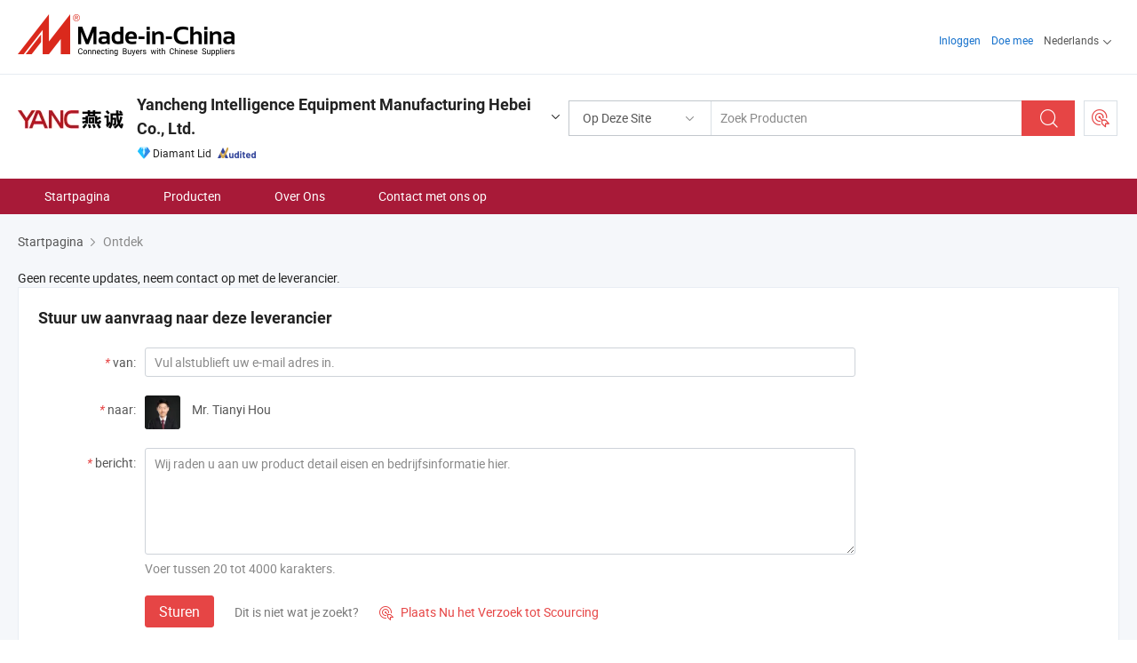

--- FILE ---
content_type: application/javascript
request_url: https://www.micstatic.com/athena/js/page/discover_0c85ee21.js
body_size: 9162
content:
function _typeof(e){"@babel/helpers - typeof";return _typeof="function"==typeof Symbol&&"symbol"==typeof Symbol.iterator?function(e){return typeof e}:function(e){return e&&"function"==typeof Symbol&&e.constructor===Symbol&&e!==Symbol.prototype?"symbol":typeof e},_typeof(e)}function ownKeys(t,e){var o=Object.keys(t);if(Object.getOwnPropertySymbols){var i=Object.getOwnPropertySymbols(t);e&&(i=i.filter(function(e){return Object.getOwnPropertyDescriptor(t,e).enumerable})),o.push.apply(o,i)}return o}function _objectSpread(t){for(var e=1;e<arguments.length;e++){var o=null!=arguments[e]?arguments[e]:{};e%2?ownKeys(Object(o),!0).forEach(function(e){_defineProperty(t,e,o[e])}):Object.getOwnPropertyDescriptors?Object.defineProperties(t,Object.getOwnPropertyDescriptors(o)):ownKeys(Object(o)).forEach(function(e){Object.defineProperty(t,e,Object.getOwnPropertyDescriptor(o,e))})}return t}function _defineProperty(e,t,o){t=_toPropertyKey(t);if(t in e){Object.defineProperty(e,t,{value:o,enumerable:true,configurable:true,writable:true})}else{e[t]=o}return e}function _toPropertyKey(e){var t=_toPrimitive(e,"string");return _typeof(t)==="symbol"?t:String(t)}function _toPrimitive(e,t){if(_typeof(e)!=="object"||e===null)return e;var o=e[Symbol.toPrimitive];if(o!==undefined){var i=o.call(e,t||"default");if(_typeof(i)!=="object")return i;throw new TypeError("@@toPrimitive must return a primitive value.")}return(t==="string"?String:Number)(e)}(function(){var t={target:".J-show-comDialog",data:{}};function e(e){this.config=$.extend({},t,e);this._init()}e.prototype={constructor:this,_init:function e(){var t=this;this.wrapTmpl='<div class="sr-comshow-dialog J-comshow-dialog-wrap">'+'<div class="sr-comshow-cover J-comshow-cover"></div>'+'<div class="sr-comshow-wrap sr-proSlide J-comshow-wrapper"> '+'<div class="sr-comshow-loading J-comshow-loading"></div>'+'<div class="sr-comshow-cnt swiper-container J-comshow-container J-loaded-show" style="display:none;"> '+'<div class="sr-comshow-list J-comshow-list swiper-wrapper"></div>'+"</div>"+'<div class="sr-comshow-close J-comshow-close"><i class="ob-icon icon-delete"></i></div>    '+'<div class="sr-comshow-btn btn-left J-proSlide-dialog-left" style="display:none;"><i class="ob-icon icon-left"></i></div>'+'<div class="sr-comshow-btn btn-right J-proSlide-dialog-right" style="display:none;"><i class="ob-icon icon-right"></i></div>'+"</div>"+"</div>";this.listTmpl="{{ $.each(data, function(i,obj){ }}"+'<div class="swiper-slide J-comshow-item" {{if(obj.selected){}}cz-selected="selected"{{}}}>'+'<div class="sr-comshow-item J-scroll-item">'+'<div class="item-title">'+'<div class="title-txt">{{-obj.subject}}</div>'+'<span class="title-date">{{-obj.sciInptim}}</span>'+"</div>"+'<div class="item-pic">'+'<img src="{{=(obj.picUrl || "https://www.micstatic.com/common/img/noimage/no_photo_en160_28a2a216.png")}}" alt="" class="">'+'{{if(obj.certificateVerify){}}<div class="certificateVerify"></div>{{}}}'+"</div>"+'<div class="item-cnt rich-text cf J-item-cnt">{{=obj.diyDesctipt}}</div>'+"</div>"+"</div>"+"{{ }); }}";this.data=this.config.data;this.wrap=".J-comshow-dialog-wrap";this.slider=null;$(this.config.target).off("click").click(function(e){e.preventDefault();t.$target=$(this);if(!$(this.wrap).length){t._appendWrap();t.showDialog()}else{t.showDialog()}})},_bindEvent:function e(){var t=this;$(".J-comshow-close",$(this.wrap)).click(function(){t._resetDom();t.slider&&t.slider.slideTo(0)&&t.slider.destroy();$(t.wrap).remove()});$(window).resize(function(){if($(this).height()<800){!!$(".J-comshow-wrapper").length&&$(".J-comshow-wrapper").addClass("wrap-min")}});forbiddenScroll($(this.wrap),".swiper-slide-active .J-scroll-item")},_appendWrap:function e(){$("body").append(this.wrapTmpl);this._bindEvent()},_resetDom:function e(){$(".J-comshow-list",$(this.wrap)).empty();$(".J-proSlide-dialog-left,.J-proSlide-dialog-right").hide();$(".J-comshow-loading").show();$(".J-loaded-show").hide()},showDialog:function e(){var i=this;$(this.wrap).show();this.getData(function(e){$(i.wrap).find(".J-comshow-loading").hide();$(i.wrap).find(".J-loaded-show").show();var t="";var o=template(i.listTmpl);(typeof ABOUT_LANG!=="undefined"&&ABOUT_LANG.lang==="sa"||typeof i18n!=="undefined"&&i18n.currLocal==="sa")&&e.reverse();$(".J-comshow-list",$(i.wrap)).append(o({data:e}));if($(window).height()<800){$(".J-comshow-wrapper").addClass("wrap-min")}$(".J-comshow-item").each(function(e){if($(this).attr("cz-selected")==="selected"){t=e}});i.slider=new Swiper($(".J-comshow-container"),{loop:false,autoplay:0,initialSlide:t,prevButton:".J-proSlide-dialog-left",nextButton:".J-proSlide-dialog-right",simulateTouch:false,speed:300});if($(i.wrap).find(".J-comshow-item").length>1){$(".J-proSlide-dialog-left,.J-proSlide-dialog-right").show()}i.resetHeight()})},resetHeight:function e(){},getData:function e(a){var n=this;var t=n.$target.find("[name=logUserName]").length?n.$target.find("[name=logUserName]"):$("#loginUserName");var o=t.length>0;if(o){var i=t.val();var r="//"+i+".en.made-in-china.com/getDiyItemDetail4About"}else{var r="/getDiyItemDetail4About"}var l={selectedDiyCategoryId:n.$target.find("[name=selectedDiyCategoryId]").val(),selectedItemId:n.$target.find("[name=selectedItemId]").val()};var s=typeof ABOUT_LANG!=="undefined"?ABOUT_LANG.lang:typeof i18n!=="undefined"?i18n.currLocal:"";if(s){l.lan=s}$.ajax({url:r,crossDomain:o,xhrFields:{withCredentials:o},data:_objectSpread({},l),dataType:"json",success:function e(t){if(t){var o=[];if(n.config.isDiscover){for(var i=0;i<t.length;i++){if(t[i].selected){o.push(t[i]);break}}a&&a(o)}else{a&&a(t)}}},error:function e(){}})}};window.ComShowDialog=e})();void function(u){var m;var s=function e(t,o,i,a,n,r,l,s){var c={el:t,videoUrl:o,oriEl:s||$(t).parents("[faw-video]")[0],autoplay:a||false,blank:"/vblank.html",token:i||"",muted:!!l,perf:true};var d=null;try{d=JSON.parse(document.querySelector("#video-subtitle").innerHTML.replace(/^\s+|\s+$/g,""))}catch(e){}if(d&&d.length){c.subtitles=d}m=new VideoPlayer(c);var f=false;m.on("play",function(e){u.localStorage&&u.localStorage.setItem("autoPlayVideo","1");u.storage&&u.storage("set","autoPlayVideo","1");if(!f){f=true}});m.on("ended",function(e){f=false});m.on("error",function(){if(r){m.dispose();e(t,r,i,a,n)}f=false});m.on("loadstart",function(e){});m.on("loadeddata",function(e){});m.on("pause",function(e){u.localStorage&&u.localStorage.removeItem("autoPlayVideo");u.storage&&u.storage("remove","autoPlayVideo")})};var e=function e(t,o){var i=o.videoUrl.split("$_$_$");var a=i[1]||"";var n=i[0].split("$_$");var r=n[0];var l=n[1]||"";s(t,r,l,o.autoplay,o.vid,a,o.muted,o.oriEl)};var t=function e(t){};u.resolveAndPlayVideo=e;u.playVideo=s;u.closeVideoDialog=t}.call(this,window);void function(){var e={hideTimeOut:null,init:function e(){var t=document.createElement("section");t.innerHTML='<span class="text"></span>';t.id="toast";t.setAttribute("class","discover-toast");t.style.display="none";document.body.appendChild(t)},show:function e(t,o,i){if(this.hideTimeOut){clearTimeout(this.hideTimeOut);this.hideTimeOut=null}if(!t){console.error("text 不能为空!");return}var a=document.getElementById("toast");if(!a){console.error("DOM 不存在!");return}var n=a.querySelector(".text");switch(o){case"success":t='<i class="ob-icon icon-yes"></i>'+t;break;case"warn":t='<i class="ob-icon icon-info"></i>'+t;break;case"error":t='<i class="ob-icon icon-error"></i>'+t;break;default:break}n.innerHTML=t||"";a.style.display="block";var r=this;this.hideTimeOut=setTimeout(function(){a.style.display="none";r.hideTimeOut=null},i||2e3)},hide:function e(){if(this.hideTimeOut){clearTimeout(this.hideTimeOut);this.hideTimeOut=null}var t=document.getElementById("toastWaka");if(t){t.style.display="none"}}};window.Toast=e}();function autoComplete(e){var t={input:null,tipCls:"",hoverCls:"",type:"login",datas:{suppler:["163.com","sina.com","126.com","sohu.com","yahoo.com.cn","yahoo.cn","139.com","qq.com"],buyer:["gmail.com","hotmail.com","yahoo.com","msn.com","live.com","aol.com"],login:["gmail.com","hotmail.com","yahoo.com","msn.com","live.com","163.com","sina.com","sohu.com","126.com"],foreign:["gmail.com","hotmail.com","hotmail.co.uk","yahoo.com","yahoo.co.uk","aol.com","mail.ru","rediffmail.com","live.com","msn.com"],domestic:["gmail.com","hotmail.com","163.com","126.com","qq.com","yahoo.com","sina.com","live.cn"],login0:["gmail.com","hotmail.com","163.com","126.com","qq.com","yahoo.com","sina.com","live.cn"],login1:["gmail.com","yahoo.com","hotmail.com","outlook.com","icloud.com","me.com","mac.com","rediffmail.com","yahoo.co.in","yahoo.co.uk","hotmail.co.uk","live.com","ymail.com","aol.com","mail.ru","bk.ru","rambler.ru","yandex.ru","hotmail.fr","free.fr","neuf.fr","sfr.fr","orange.fr","wannado.fr","mindspring.com","excite.com","club-internet.fr"]},disHisTip:true};this.opts=$.extend(t,e);this._={};this._.listContainer=null;this._.selected=null;this._.oldVal=null;this._.order=0;this._.val=null;this.onSelected=null;this.initialize()}autoComplete.prototype={constructor:this,initialize:function e(){var t=this.opts;try{if(!t.input||t.input.type!="text")throw"Please set correct input element";if(!t.tipCls)throw"Please set correct tipCls";if(!t.type||!t.datas[t.type])throw"Create mail list errror";if(t.disHisTip)this._hideAutoTip(t.input);var o=document.createElement("ul");o.className=t.tipCls;o.style.cssText="display:none";o.innerHTML=this._createMailList(t.datas[t.type]);this._.listContainer=o;$(o).insertAfter($(t.input));this._initEvent()}catch(e){return}},_initEvent:function e(){var o=this;$(this.opts.input).bind("keyup",n);$(this.opts.input).bind("focus",n);$(this._.listContainer).bind("mouseover",t);$(this._.listContainer).bind("mouseout",i);$(this._.listContainer).bind("click",function(){l.call(o.opts.input,o._.selected[0].innerHTML);$(o.opts.input).focus()});function t(e){if(e.target.nodeName.toLowerCase()==="li"){$(e.target).addClass("hover");o._.selected=$(e.target)}}function i(e){o._.selected&&o._.selected.removeClass("hover")}function a(e){e.stopPropagation();if(e.target!==o.opts.input){o._.listContainer.style.display="none";$(document).unbind("click",a)}}function n(e){var t=o._.val=this.value;o._.listContainer.style.display="none";if(t.indexOf("@")!==-1&&t.indexOf("@")!==0&&e.keyCode!==13&&e.keyCode!==27&&$.trim(t)!==""){if(o._.oldval!=t){r()}if(o._.listContainer.getElementsByTagName("li").length){o._.listContainer.style.display=""}o._.oldval=t;$(document).bind("click",a);$(document).unbind("keydown",s).bind("keydown",s)}}function r(){var e=new RegExp("(.*?)@(.*)$","gi");var t;e.test(o._.val);t=o._selectApproximate(RegExp.$2);o._.listContainer.innerHTML=o._createMailList(t,RegExp.$1);o._.selected=null}function l(e){if(e){this.value=e}o._.listContainer.style.display="none";$(document).unbind("keydown",s);$(document).unbind("click",a);o.onSelected&&o.onSelected()}function s(e){if(e.keyCode===13&&o._.selected&&o._.selected[0]){l.call(o.opts.input,o._.selected[0].innerHTML);e.preventDefault()}if(!o._.selected)o._.order=-1;else o._.selected.removeClass("hover");if(e.keyCode===38){if(o._.order===0)o._.order=$(o._.listContainer).find("li").length-1;else o._.order--;e.preventDefault()}if(e.keyCode===40){if(o._.order===$(o._.listContainer).find("li").length-1)o._.order=0;else o._.order++;e.preventDefault()}o._.selected=$(o._.listContainer).find("li:eq("+o._.order+")");o._.selected.addClass("hover");if(o._.selected[0]){var t=o._.selected.innerHeight()*o._.order;$(o._.selected.context).scrollTop(t)}if(e.keyCode===27){l()}}},changeType:function e(t){if(!this.opts.datas[t])return;this.opts.type=t;this._.oldval=""},_hideAutoTip:function e(t){t.setAttribute("AutoComplete","off");if(t.getAttribute("style")){t.style.cssText=t.style.cssText+" ime-mode:disabled"}else{t.style.cssText="ime-mode:disabled"}},_createMailList:function e(t,o){var i,a,n;i="";for(n=0;a=t[n];n++){i+="<li>"+o+"@"+a+"</li>"}return i},_selectApproximate:function e(t){if($.trim(t)==="")return this.opts.datas[this.opts.type];var o=[],i,a;for(a=0;i=this.opts.datas[this.opts.type][a];a++){if(i.indexOf(t)!=-1&&i.indexOf(t)===0&&t!==i){o.push(i)}}return o}};(function(){var e,a=false,d=false,n=1;var l=false;var f={following:"Following",follow:"Follow",all:"All",shortvideos:"Short Videos",newproducts:"New Products",nodata:"No matched updates.",followsuccess:"Followed Successfully!",unfollowsuccess:"Unfollow Successfully!",notglobalbuyer:"Only for global buyer.",overmoresuppliers:"1000 suppliers at the most.",toofrequent:"Your operation is too frequent, please try again after 24 hours.",emptyname:"Please enter your full name.",englishname:"Please use English characters.",palceholderemail:"Enter your email address",emptyemail:"Please enter your email address.",validemail:"Please enter a valid email address.",negotiated:"To Be Negotiated",followmsg:"Updates notifications will be sent to this email, make sure your email is correct.",name:"Name",email:"Email",already1:"An account already exists with this email,",signin:"Sign in",already2:"now or select another email address.",confirm:"Confirm",cancel:"Cancel",ms:"Ms",mr:"Mr",miss:"Miss",mrs:"Mrs"};if(typeof i18n!=="undefined"&&i18n.lang!=={}){l=i18n.currLocal!=="en";$.extend(f,i18n.lang)}var t=$("#loginUserName").val();var r=l?"/co_".concat(t):"";var o=document.getElementById("login").value;if(o&&o!=0){a=true}var u=new ComShowDialog({isDiscover:true});Toast.init();$(document).on("click",".discover-btn",function(){$(this).hasClass("following")?h():i()});$(".discover-select").on("change",function(){var e=$(this).val();n=1;_(n,e)});window.addEventListener("scroll",k(function(){var e=document.querySelector(".discover-select").value;var t=window.scrollTop||document.documentElement.scrollTop||document.body.scrollTop||0;var o=window.innerHeight;var i=document.documentElement.scrollHeight||document.body.scrollHeight;var a=i-300-o;if(t>=a&&!d){n++;_(n,e);d=true}},200),true);function i(){if(a){m()}else{var e=$.cookie("follow_sex")||"1";var t=$.cookie("follow_name")||"";var o=$.cookie("follow_email")||"";var i="\n\t\t\t<option value='0' ".concat(e=="0"?"selected":"",">").concat(f.ms,"</option>\n\t\t\t<option value='1' ").concat(e=="1"?"selected":"",">").concat(f.mr,"</option>\n\t\t\t");if(!l){i+="\n\t\t\t\t<option value='2' ".concat(e=="2"?"selected":"",">").concat(f.miss,"</option>\n\t\t\t\t<option value='3' ").concat(e=="3"?"selected":"",">").concat(f.mrs,"</option>\n\t\t\t\t")}var r=future.Dialog.createDialog({width:490,opacity:.4,padding:"30px 30px 0",lock:true,id:"followDialog",content:"\n\t\t\t\t<div class='discover-dialog'>\n\t\t\t\t\t<div class=\"discover-title\">".concat(f.follow,"</div>\n\t\t\t\t\t<p>").concat(f.followmsg,"</p>\n\t\t\t\t\t<div class='discover-form'>\n\t\t\t\t\t\t<div class='discover-form-item'>\n\t\t\t\t\t\t\t<label>").concat(f.name,":</label>\n\t\t\t\t\t\t\t<div class='form-fields'>\n\t\t\t\t\t\t\t\t<select name='visitorGender' class='discover-form-gender'>\n\t\t\t\t\t\t\t\t\t").concat(i,"\n\t\t\t\t\t\t\t\t</select><input type='text' name='visitorName' class='discover-form-name' maxlength='50' value='").concat(t,"'>\n\t\t\t\t\t\t\t</div>\n\t\t\t\t\t\t</div>\n\t\t\t\t\t\t<div class='discover-form-error discover-error-name'></div>\n\t\t\t\t\t\t<div class='discover-form-item'>\n\t\t\t\t\t\t\t<label>").concat(f.email,":</label>\n\t\t\t\t\t\t\t<div class='form-fields'>\n\t\t\t\t\t\t\t<input type='text' name='userEmail' id=\"discover-form-email\"e class='discover-form-email' maxlength='50' placeholder='").concat(f.palceholderemail,"'  value='").concat(o,"'>\n\t\t\t\t\t\t\t</div>\n\t\t\t\t\t\t</div>\n\t\t\t\t\t\t<div class='discover-form-item'>\n\t\t\t\t\t\t\t<label></label><div class=\"discover-captcha\" id=\"J-validator\"></div>\n\t\t\t\t\t\t</div>\n\t\t\t\t\t\t<div class='discover-form-error discover-error-email'></div>\n\t\t\t\t\t</div>\n\t\t\t\t</div>\n\t\t\t\t"),button:[{value:f.cancel},{value:f.confirm,callback:function e(){var t=$(".discover-form-name").val().trim();var o=$(".discover-form-email").val().trim();var i=b(t),a=y(o);i?$(".discover-error-name").empty():null;a?$(".discover-error-email").empty():null;if(i&&a){var n={visitorGender:$(".discover-form-gender").val(),visitorName:t,userEmail:o};if(!!$("input[name=faptcha_response_field]").length){n.faptcha_response_field=$("input[name=faptcha_response_field]").val();n.faptcha_public_key=$("input[name=faptcha_public_key]").val();n.faptcha_challenge_field=$("input[name=faptcha_challenge_field]").val()}$(".dlg-buttons").find(".btn-main").prop("disabled",true);m(n,function(e){$(".dlg-buttons").find(".btn-main").prop("disabled",false);if(e.code==200||e.code==11){$.cookie("follow_sex",$(".discover-form-gender").val(),{path:"/",domain:".made-in-china.com"});$.cookie("follow_name",t,{path:"/",domain:".made-in-china.com"});$.cookie("follow_email",o,{path:"/",domain:".made-in-china.com"});r&&r.close()}else if(e.code==13){r&&r.close();c()}return false})}return false},autofocus:true}]});$(".discover-form-name").off();$(".discover-form-email").off();$(".discover-form-name").on("blur",function(e){var t=e.target.value;b(t.trim())?$(".discover-error-name").empty():null});$(".discover-form-email").on("blur",function(e){var t=e.target.value;y(t.trim())?$(".discover-error-email").empty():null});s.call(this,document)}}function s(e){new autoComplete({input:e.getElementById("discover-form-email"),tipCls:"mail-guess",hoverCls:"hover",type:"login1"})}function c(){var t=future.Dialog.createDialog({lock:true,opacity:.4,title:"",id:"signDialog",content:"".concat(f.already1,' <a class="discover-signIn">').concat(f.signin,"</a> ").concat(f.already2),okVal:f.confirm,ok:function e(){t&&t.close()}});$(document).find(".discover-signIn").off("click").on("click",function(){t&&t.close();showPoploginArtdialog(window.location.href,"quoteUrl=1")})}window.urlForward=function(){a=true;m();window.location.reload()};function m(t,i){g(function(o){var e={_form_uniq_id:o};if(t){e=$.extend(true,e,t)}$.ajax({url:r+"/follow",data:e,dataType:"json",type:"post",success:function e(t){o=t.token;if(i&&$.isFunction(i)){i(t)}if(t.code==200||t.code==11){o="";Toast.show(f.followsuccess,"success");$(".discover-btn").addClass("following").html(f.following)}else if(t.code==6||t.code==14){Toast.show(f.notglobalbuyer,"warn")}else if(t.code==9){Toast.show(f.overmoresuppliers,"warn")}else if(t.code==10){Toast.show(f.toofrequent,"warn")}else if(t.code==12||t.data){if(!!$("#J-validator").length){p()}else{v()}}},error:function e(){Toast.show("System error, please try again.","error")}})})}function p(){var e=$("#loginUserName").length>0;var t=$("#loginUserName").val();var o=t+".en.made-in-china.com";$.ajax({url:"//"+o+"/captcha?action=widget&k=6LfzAc0SAADE5CteqEn5zUBDtNHIGZ6NGtaHh0g9&inputattrs=maxLength%3D4%20placeholder%3D%22Enter%20the%20code%20shown%22%20Code%20autocorrect%3Doff%20autocapitalize%3Doff%20autocomplete%3Doff%20class%3Dtext",type:"get",dataType:"html",crossDomain:e,xhrFields:{withCredentials:e},cache:false,success:function e(t){$("#J-validator").html(t)},error:function e(){}})}function v(){var o=new artDialog({content:'<div class="discover-captcha" id="J-validator"></div>',skin:"discover-captcha-dlg",title:"Captcha",init:function e(){if(!!$("#J-validator").length){p()}},width:390,lock:true,resize:false,drag:false,button:[{name:f.confirm,highlight:true,callback:function e(){var t={faptcha_response_field:$("input[name=faptcha_response_field]").val(),faptcha_public_key:$("input[name=faptcha_public_key]").val(),faptcha_challenge_field:$("input[name=faptcha_challenge_field]").val()};m(t,function(e){o&&o.close()});return false}},{name:f.cancel,callback:function e(){o&&o.close()}}]})}function h(){g(function(e){$.ajax({url:r+"/unFollow",data:{_form_uniq_id:e},dataType:"json",type:"post",success:function e(t){if(t.code==200){Toast.show(f.unfollowsuccess,"success");$(".discover-btn").removeClass("following").html('<i class="ob-icon icon-add"></i>'+f.follow)}},error:function e(){Toast.show("System error, please try again.","error")}})})}function g(o){if(e){o(e)}else{$.ajax({url:r+"/getFollow",dataType:"json",type:"post",success:function e(t){if(t.code==200&&t.token){o(t.token)}else if(t.code==6){Toast.show(f.notglobalbuyer,"warn")}else{Toast.show("System error, please try again.","error")}},error:function e(){Toast.show("System error, please try again.","error")}})}}function y(e){var t=true;if(!e){$(".discover-error-email").html(f.emptyemail);t=false}else if(!w(e)){$(".discover-error-email").html(f.validemail);t=false}return t}function w(e){if(!/^[-\.\w]+@[-\.a-zA-Z0-9]+\.[-\.a-zA-Z0-9]+$/.test(e)){return false}var t=e.split("@")[0];var o=e.split("@")[1];if(!/^.*[A-Za-z0-9]+.*$/.test(t)){return false}if(/(^\..*)|(.*\.$)/.test(t)){return false}if(/(\.){2,}/.test(t)){return false}var i=o.lastIndexOf(".");var a=o.substr(0,i);var n=o.substr(i+1);if(/(^[\.-].*)|(.*[\.-]$)/.test(a)){return false}if(/(\.){2,}/.test(a)){return false}if(!/^[a-zA-Z]+$/.test(n)){return false}return true}function b(e){var t=true;if(!e){$(".discover-error-name").html(f.emptyname);t=false}else if(!/^[a-z0-9\s]+$/i.test(e)){$(".discover-error-name").html(f.englishname);t=false}return t}function _(c,e){$.ajax({url:r+"/discoverList",dataType:"json",data:{pageIndex:c,sortType:e},success:function e(t){if(t.code==200&&t.data){var o=t.data;var i=$(".discover-list");var a="";if(c==1){i.empty()}if(o.length){for(var n=0;n<o.length;n++){var r=o[n];var l=T(r);var s='\n\t\t\t\t\t\t\t\t<div class="sr-discover-card">\n\t\t\t\t\t\t\t\t<div class="sr-txt-title">\n\t\t\t\t\t\t\t\t\t<div class="sr-txt-h2">'.concat(r.discoverDate,"</div>\n\t\t\t\t\t\t\t\t</div>  \n\t\t\t\t\t\t\t\t").concat(l,"\n\t\t\t\t\t\t\t\t</div>\n\t\t\t\t\t\t\t");a+=s}i.append(a);$("img[data-original]",i).lazyload({threshold:0});d=false;u._init();D()}else if(c==1){i.append(f.nodata);$(".sr-layout-hide").show()}}},error:function e(){}})}function T(e){var t='<div class="product-list">';var o=$("#J-discoverDayInfo").html();var i={flag:"",url:"",videoUrl:"",videoId:"",selectedDiyCategoryId:"",selectedItemId:"",picUrl:"",priceRang:"",priceUnit:"",title:"",adsData:""};if(e.videos&&e.videos.length){for(var a=0;a<e.videos.length;a++){var n=e.videos[a];var r=$.extend({},i,n,{flag:f.shortvideos,title:O(n.title||""),adsData:"st:15,pcid:".concat(e.encryComId,",videoid:").concat(n.encryId,",videotype:prod_details")});t+=template(o,r)}}if(e.prods&&e.prods.length){for(var a=0;a<e.prods.length;a++){var n=e.prods[a];var l=$.extend({},i,n,{flag:f.newproducts,title:O(n.prodName||""),priceRang:O(n.priceRang||""),priceUnit:O(n.priceUnit||""),adsData:"st:8,pdid:".concat(n.encryId,",pcid:").concat(e.encryComId)});t+=template(o,l)}}if(e.catalogs&&e.catalogs.length){for(var a=0;a<e.catalogs.length;a++){var n=e.catalogs[a];var l=$.extend({},i,n,{flag:"Product Catalogs",title:O(n.title||""),adsData:"st:70,pcid:".concat(e.encryComId)});t+=template(o,l)}}if(e.diys&&e.diys.length){for(var a=0;a<e.diys.length;a++){var n=e.diys[a];var l=$.extend({},i,n,{flag:"Company Show",title:O(n.title||""),adsData:"st:83,pcid:".concat(e.encryComId)});t+=template(o,l)}}t+="</div>";return t}function k(a,n){var r;return function(){var e=this;for(var t=arguments.length,o=new Array(t),i=0;i<t;i++){o[i]=arguments[i]}if(r)clearTimeout(r);r=setTimeout(function(){return a.apply(e,o)},n)}}var C=""+'<div class="video-cnt">'+'\t<div class="video-main J-video"></div>'+'\t<div class="relatedViedo J-relatedViedo">'+'\t\t<div class="relatedViedo-wrap J-relatedViedo-wrap"></div>'+"\t</div>"+"</div>";function D(){var a=$("#J-sponsored-alt-tmp").html();var n={};$(document).find(".J-dialogVideo").off("click").on("click",function(){var e=$(this).find(".dialogVideo");var t=e.attr("cz-vid");var o=e.attr("url");var i={videoUrl:o,vid:t,autoplay:false};$.ajax({url:r+"/videoProd",data:{videoId:t},dataType:"json",success:function e(t){if(t.code==200){n=t.data;n.videoUrl=o;n.adsData="";S(a,n)}else if(o){new artDialog({title:i.name||"Video",content:C,lock:true,fixed:true,skin:"video-dlg",padding:0,init:function e(){var t=$(".J-video",this.content());resolveAndPlayVideo(t[0],i)}})}},error:function e(){}})})}function x(e,t){try{if(e){var o=e.split(",");var i={};var a;o.forEach(function(e,t){if(e){a=e.split(":");if(a.length>1){i[a[0]]=a[1]}}});if(window["sensors"]){sensors.track(t,i)}}}catch(e){}}function J(e,t){var o=e.replace(/:/g,"=").replace(/,/g,"&");var i=new Image;i.onload=function(){i=null;delete i};i.src="//stat.made-in-china.com/event/common.html?name="+t+"&"+o+"&time="+(new Date).valueOf();x(e,t)}function S(l,s){new artDialog({title:false,content:'<div class="dlg-loading"><span>loading..</span></div>',padding:0,width:500,height:600,fixed:true,init:function e(){var t=this.DOM.wrap[0];$(t).addClass("sponsored-alt-wrap");var o=template(l,s);$(this.DOM.content[0]).html(o);var i=$(".J-sponsored-alt-tmp").find("#videoDetailUrl").val();var a=$(".J-sponsored-alt-tmp").find("#prodUrl").val();$(".J-sponsored-alt-tmp .J-prodName-open").on("click",function(){if(typeof i18n!=="undefined"&&i18n.currLocal!=="en"){window.location=a}else{window.open(i)}});if($(".J-sponsored-prod-pics",t).find(".swiper-slide").length>1){$(".J-sponsored-prod-pics",t).addClass("showArrows");var n=new Swiper(".J-sponsored-prod-pics",{pagination:".J-sponsored-prod-pics .swiper-pagination",paginationClickable:true,prevButton:".J-sponsored-prod-pics .swiper-button-prev",nextButton:".J-sponsored-prod-pics .swiper-button-next"})}if(s.videoUrl){var r=new VideoPlayer({inSwiper:true,el:".J-sponsored-prod-video",videoUrl:s.videoUrl,autoplay:true})}},close:function e(){$(this.DOM.wrap[0]).removeClass("sponsored-alt-wrap")},button:false,drag:false,lock:true})}function O(e){var t=document.createElement("span");t.appendChild(document.createTextNode(e));return t.innerHTML}function j(e){var t=document.createElement("span");t.innerHTML=e;return t.textContent}D()})();
//# sourceMappingURL=../../../__sources__/athena/js/page/discover_0c85ee21.js.map
